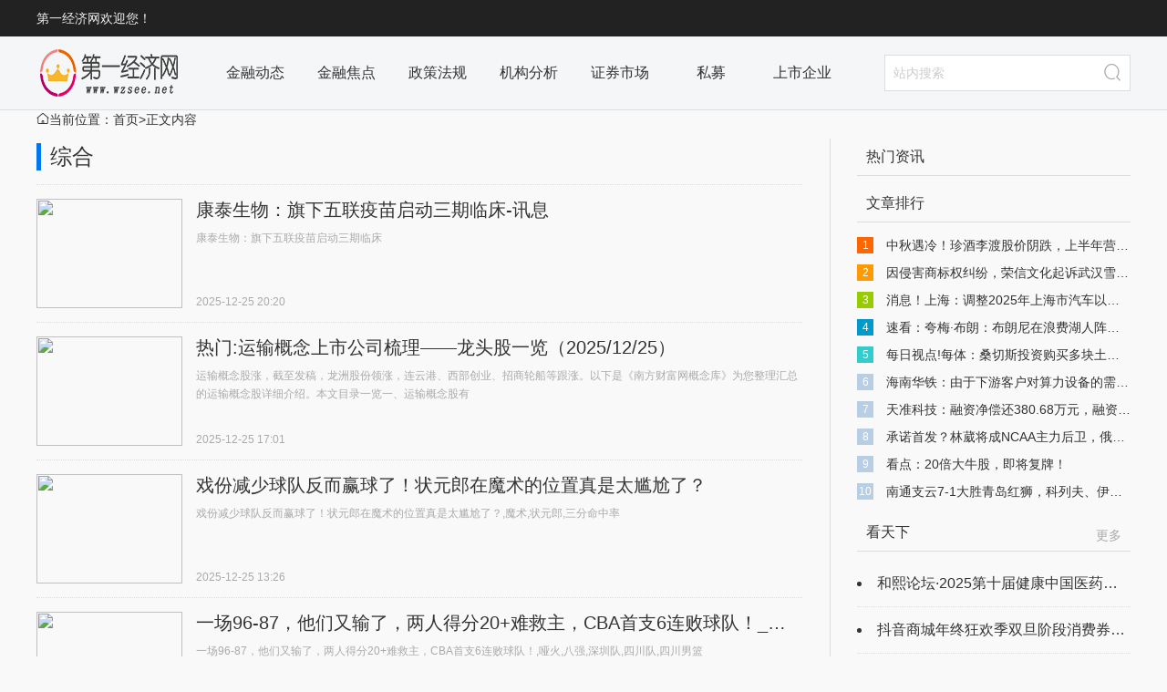

--- FILE ---
content_type: text/html
request_url: http://column.wzsee.net/
body_size: 5681
content:
<!doctype html>
<html lang="zh">
<head>
<meta charset="utf-8">
<title>综合_第一经济网</title>
<meta name="keywords" content="">
<meta name="description" content="">
<script src="http://jtlunbwc4s.wzsee.net/static/js/uaredirect.js" type="text/javascript"></script>	
<SCRIPT type=text/javascript>uaredirect("http://m.wzsee.net/column/");</SCRIPT>	
<link rel="stylesheet" href="http://www.wzsee.net/static/css/basis.css?11">
<link rel="stylesheet" href="http://www.wzsee.net/static/css/gsvr-article.css">
<link rel="icon" href="http://www.wzsee.net/favicon.ico" type="image/x-icon" />
</head>

<body>

<!--头部  start-->
<div class="all-top">
	<div class="all-top-box">
		<div class="welcome">
			第一经济网欢迎您！
		</div>
	</div>
</div>
<div class="head">
	<div class="head-box clearfix">
		<div class="head-logo fl">
			<a href="http://www.wzsee.net/?b=0" target="_blank" title="第一经济网首页">第一经济网</a>
		</div>
		<div class="head-nav clearfix fl">
			 
          
			<a href="http://www.wzsee.net/event/" target="_blank">金融动态</a>
          
			<a href="http://www.wzsee.net/focus/" target="_blank">金融焦点</a>
          
			<a href="http://www.wzsee.net/law/" target="_blank">政策法规</a>
          
			<a href="http://www.wzsee.net/jg/" target="_blank">机构分析</a>
          
			<a href="http://www.wzsee.net/mart/" target="_blank">证券市场</a>
          
			<a href="http://www.wzsee.net/simu/" target="_blank">私募</a>
          
			<a href="http://www.wzsee.net/smb/" target="_blank">上市企业</a>
              		</div>
		<div class="head-search fr">
			<form class="ss" action="http://www.duosou.net/" method="get" target="_blank">
				<fieldset>
					<legend class="hidden">第一经济网搜索</legend>
					<label class="hidden">搜索关键字</label>
					<input type="text" class="input-text head-search-input" name="keyword" placeholder="站内搜索">
					<input type="submit" value="&#xe606;" title="搜索" class="iconfont submit-button head-search-button">
				</fieldset>
			</form>
		</div>
	</div>
</div><!--头部 end-->

<div class="page">
    <div class="nowbar"> 
    <span class="iconfont">&#xe619;</span>当前位置：<a href="http://www.wzsee.net/?b=0" target="_blank">首页</a>&gt;正文内容 </div>
    <div class="count">
          <div class="count-box clearfix">
            <!--左侧栏-->
            <div class="main pbr fl">
        <div class="box">
          <div class="oder clearfix">
            <h1 class="page-title fl">综合</h1>
          </div>
        </div>
        <div class="box">
          <ul class="article-list ls-1 style-line clearfix">
                            		
              <li class="article-list-item">
                                <div class="article-list-img"> <a href="http://column.wzsee.net/column/2025/1225/1225150209.html" target="_blank" >
                <img class="lazy" src="http://jtlunbwc4s.wzsee.net/uploadfile/&quot;http://www.xcctv.cn/uploadfile/2022/0610/20220610101642355.jpg"  width="160" height="120"  style="display: inline;"></a> </div>
                              <h3 class="article-list-title"><a href="http://column.wzsee.net/column/2025/1225/1225150209.html" target="_blank" >康泰生物：旗下五联疫苗启动三期临床-讯息</a></h3>
              <div class="article-list-txt"> <a href="http://column.wzsee.net/column/2025/1225/1225150209.html" target="_blank"  class="fc-gray">康泰生物：旗下五联疫苗启动三期临床</a> </div>
             <div class="article-list-info fc-gray"> 
             <span class="article-list-info-time">2025-12-25 20:20</span> </div>
            </li>
               		
              <li class="article-list-item">
                                <div class="article-list-img"> <a href="http://column.wzsee.net/column/2025/1225/1225150204.html" target="_blank" >
                <img class="lazy" src="http://jtlunbwc4s.wzsee.net/uploadfile/&quot;http://img.c33v.cn/2022/0610/20220610015236946.jpg"  width="160" height="120"  style="display: inline;"></a> </div>
                              <h3 class="article-list-title"><a href="http://column.wzsee.net/column/2025/1225/1225150204.html" target="_blank" >热门:运输概念上市公司梳理——龙头股一览（2025/12/25）</a></h3>
              <div class="article-list-txt"> <a href="http://column.wzsee.net/column/2025/1225/1225150204.html" target="_blank"  class="fc-gray">运输概念股涨，截至发稿，龙洲股份领涨，连云港、西部创业、招商轮船等跟涨。以下是《南方财富网概念库》为您整理汇总的运输概念股详细介绍。本文目录一览一、运输概念股有</a> </div>
             <div class="article-list-info fc-gray"> 
             <span class="article-list-info-time">2025-12-25 17:01</span> </div>
            </li>
               		
              <li class="article-list-item">
                                <div class="article-list-img"> <a href="http://column.wzsee.net/column/2025/1225/1225150195.html" target="_blank" >
                <img class="lazy" src="http://jtlunbwc4s.wzsee.net/uploadfile/&quot;http://img.dcgqt.com/2022/0610/20220610013332285.jpg"  width="160" height="120"  style="display: inline;"></a> </div>
                              <h3 class="article-list-title"><a href="http://column.wzsee.net/column/2025/1225/1225150195.html" target="_blank" >戏份减少球队反而赢球了！状元郎在魔术的位置真是太尴尬了？</a></h3>
              <div class="article-list-txt"> <a href="http://column.wzsee.net/column/2025/1225/1225150195.html" target="_blank"  class="fc-gray">戏份减少球队反而赢球了！状元郎在魔术的位置真是太尴尬了？,魔术,状元郎,三分命中率</a> </div>
             <div class="article-list-info fc-gray"> 
             <span class="article-list-info-time">2025-12-25 13:26</span> </div>
            </li>
               		
              <li class="article-list-item">
                                <div class="article-list-img"> <a href="http://column.wzsee.net/column/2025/1225/1225150191.html" target="_blank" >
                <img class="lazy" src="http://jtlunbwc4s.wzsee.net/uploadfile/&quot;http://www.jxyuging.com/uploadfile/2022/0610/20220610012454855.jpg"  width="160" height="120"  style="display: inline;"></a> </div>
                              <h3 class="article-list-title"><a href="http://column.wzsee.net/column/2025/1225/1225150191.html" target="_blank" >一场96-87，他们又输了，两人得分20+难救主，CBA首支6连败球队！_当前聚焦</a></h3>
              <div class="article-list-txt"> <a href="http://column.wzsee.net/column/2025/1225/1225150191.html" target="_blank"  class="fc-gray">一场96-87，他们又输了，两人得分20+难救主，CBA首支6连败球队！,哑火,八强,深圳队,四川队,四川男篮</a> </div>
             <div class="article-list-info fc-gray"> 
             <span class="article-list-info-time">2025-12-25 11:33</span> </div>
            </li>
               		
              <li class="article-list-item">
                                <div class="article-list-img"> <a href="http://column.wzsee.net/column/2025/1225/1225150185.html" target="_blank" >
                <img class="lazy" src="http://jtlunbwc4s.wzsee.net/uploadfile/&quot;http://img.c33v.cn/2022/0610/20220610015228980.jpg"  width="160" height="120"  style="display: inline;"></a> </div>
                              <h3 class="article-list-title"><a href="http://column.wzsee.net/column/2025/1225/1225150185.html" target="_blank" >大国江河｜家在三江源</a></h3>
              <div class="article-list-txt"> <a href="http://column.wzsee.net/column/2025/1225/1225150185.html" target="_blank"  class="fc-gray">大国江河｜家在三江源</a> </div>
             <div class="article-list-info fc-gray"> 
             <span class="article-list-info-time">2025-12-25 10:29</span> </div>
            </li>
               		
              <li class="article-list-item">
                                <div class="article-list-img"> <a href="http://column.wzsee.net/column/2025/1225/1225150181.html" target="_blank" >
                <img class="lazy" src="http://jtlunbwc4s.wzsee.net/uploadfile/&quot;http://www.dianxian.net/uploadfile2022/0610/20220610022133346.jpg"  width="160" height="120"  style="display: inline;"></a> </div>
                              <h3 class="article-list-title"><a href="http://column.wzsee.net/column/2025/1225/1225150181.html" target="_blank" >睿创微纳：领跑多维感知“新赛道” 激活区域光电产业生态圈</a></h3>
              <div class="article-list-txt"> <a href="http://column.wzsee.net/column/2025/1225/1225150181.html" target="_blank"  class="fc-gray">近年来，睿创微纳业绩呈现爆发式增长态势。</a> </div>
             <div class="article-list-info fc-gray"> 
             <span class="article-list-info-time">2025-12-25 09:13</span> </div>
            </li>
               		
              <li class="article-list-item">
                                <div class="article-list-img"> <a href="http://column.wzsee.net/column/2025/1225/1225150178.html" target="_blank" >
                <img class="lazy" src="http://jtlunbwc4s.wzsee.net/uploadfile/&quot;http://hnimg.zgyouth.cc/2022/0610/20220610115050980.jpg"  width="160" height="120"  style="display: inline;"></a> </div>
                              <h3 class="article-list-title"><a href="http://column.wzsee.net/column/2025/1225/1225150178.html" target="_blank" >每日视讯:光部件龙头名单，收好！（2025/12/24）</a></h3>
              <div class="article-list-txt"> <a href="http://column.wzsee.net/column/2025/1225/1225150178.html" target="_blank"  class="fc-gray">据南方财富网概念查询工具数据显示，光部件龙头有：1、东田微301183：光部件龙头股。东田微公司2024年实现总营收5.97亿，同比增长69.2%。12月24日开盘消息，东田微报166.180元/股，</a> </div>
             <div class="article-list-info fc-gray"> 
             <span class="article-list-info-time">2025-12-25 07:10</span> </div>
            </li>
               		
              <li class="article-list-item">
                                <div class="article-list-img"> <a href="http://column.wzsee.net/column/2025/1224/1224150174.html" target="_blank" >
                <img class="lazy" src="http://jtlunbwc4s.wzsee.net/uploadfile/&quot;http://img.cqtimes.cn/2022/0610/20220610114143690.jpg"  width="160" height="120"  style="display: inline;"></a> </div>
                              <h3 class="article-list-title"><a href="http://column.wzsee.net/column/2025/1224/1224150174.html" target="_blank" >简讯:小熊电器：龙少宏拟减持不超0.64%公司股份</a></h3>
              <div class="article-list-txt"> <a href="http://column.wzsee.net/column/2025/1224/1224150174.html" target="_blank"  class="fc-gray">12月24日，小熊电器（002959）发布公告，控股股东的一致行动人龙少宏因自身资金需求，计划自公告披露之日起15个交易日后的3个月内，通过大宗交易方式减持不超过100万股，占公司总股本的0.64%。</a> </div>
             <div class="article-list-info fc-gray"> 
             <span class="article-list-info-time">2025-12-24 21:02</span> </div>
            </li>
               		
              <li class="article-list-item">
                                <div class="article-list-img"> <a href="http://column.wzsee.net/column/2025/1224/1224150170.html" target="_blank" >
                <img class="lazy" src="http://jtlunbwc4s.wzsee.net/uploadfile/&quot;http://img.rexun.cn/2022/0610/20220610100413979.jpg"  width="160" height="120"  style="display: inline;"></a> </div>
                              <h3 class="article-list-title"><a href="http://column.wzsee.net/column/2025/1224/1224150170.html" target="_blank" >唐山出入境边防检查站开展健步走活动 每日看点</a></h3>
              <div class="article-list-txt"> <a href="http://column.wzsee.net/column/2025/1224/1224150170.html" target="_blank"  class="fc-gray">河北新闻网讯（王小语、张泽昊）近日，渤海之滨的菩提岛上，疏林寒屿、海阔风清，唐山出入境边防检查站“踏浪同行”主题健步走活动在此启幕。全体民警职工踏着冬日晨光向海</a> </div>
             <div class="article-list-info fc-gray"> 
             <span class="article-list-info-time">2025-12-24 19:13</span> </div>
            </li>
               		
              <li class="article-list-item">
                                <div class="article-list-img"> <a href="http://column.wzsee.net/column/2025/1224/1224150166.html" target="_blank" >
                <img class="lazy" src="http://jtlunbwc4s.wzsee.net/uploadfile/&quot;http://www.xcctv.cn/uploadfile/2022/0610/20220610101708847.jpg"  width="160" height="120"  style="display: inline;"></a> </div>
                              <h3 class="article-list-title"><a href="http://column.wzsee.net/column/2025/1224/1224150166.html" target="_blank" >今日快看!谁是造纸真正龙头？5家龙头上市公司值得关注（2025/12/24）</a></h3>
              <div class="article-list-txt"> <a href="http://column.wzsee.net/column/2025/1224/1224150166.html" target="_blank"  class="fc-gray">据南方财富网概念查询工具数据显示，造纸龙头有：晨鸣纸业：龙头股，12月24日讯息，ST晨鸣3日内股价上涨2.27%，市值为64.71亿元，涨3.29%，最新报2.200元。ST晨鸣2024年公司营业总</a> </div>
             <div class="article-list-info fc-gray"> 
             <span class="article-list-info-time">2025-12-24 18:10</span> </div>
            </li>
                                            
           </ul>
        </div>
                      </div>
          
            <!--右侧栏-->
            <div class="sub fr">
             <div class="box">
                <div class="h-bl">
                    <h3 class="h-bl-title">热门资讯</h3>
                    </div>
                <div class="b">
                    <ul class="text-sqimg-list">
                                                                                         
                     </ul>
                </div>
            </div>
            
         <div class="box">
            <div class="h-bl">
                <h3 class="h-bl-title">文章排行</h3>
            </div>
            <div class="b">
                <ol class="text-num-list">
                                        	
                     <li class="text-overflow"><span>1</span>
                     <a href="http://column.wzsee.net/column/2025/1010/1010147301.html" target="_blank" >中秋遇冷！珍酒李渡股价阴跌，上半年营收净利双降，“万商联盟”能否破局？|快报</a> </li>
                      	
                     <li class="text-overflow"><span>2</span>
                     <a href="http://column.wzsee.net/column/2025/1010/1010147305.html" target="_blank" >因侵害商标权纠纷，荣信文化起诉武汉雪楠图书有限公司 视点</a> </li>
                      	
                     <li class="text-overflow"><span>3</span>
                     <a href="http://column.wzsee.net/column/2025/1010/1010147315.html" target="_blank" >消息！上海：调整2025年上海市汽车以旧换新补贴活动规则</a> </li>
                      	
                     <li class="text-overflow"><span>4</span>
                     <a href="http://column.wzsee.net/column/2025/1010/1010147318.html" target="_blank" >速看：夸梅·布朗：布朗尼在浪费湖人阵容名额，有些高中球员比他强</a> </li>
                      	
                     <li class="text-overflow"><span>5</span>
                     <a href="http://column.wzsee.net/column/2025/1010/1010147320.html" target="_blank" >每日视点!每体：桑切斯投资购买多块土地，在多个国家种植葡萄园并酿酒</a> </li>
                      	
                     <li class="text-overflow"><span>6</span>
                     <a href="http://column.wzsee.net/column/2025/1011/1011147321.html" target="_blank" >海南华铁：由于下游客户对算力设备的需求发生变化 公司未来算力业务的可持续性存在不确定性_观速讯</a> </li>
                      	
                     <li class="text-overflow"><span>7</span>
                     <a href="http://column.wzsee.net/column/2025/1011/1011147326.html" target="_blank" >天准科技：融资净偿还380.68万元，融资余额3.25亿元（10-10）</a> </li>
                      	
                     <li class="text-overflow"><span>8</span>
                     <a href="http://column.wzsee.net/column/2025/1011/1011147330.html" target="_blank" >承诺首发？林葳将成NCAA主力后卫，俄勒冈大学主教练亲自保驾护航</a> </li>
                      	
                     <li class="text-overflow"><span>9</span>
                     <a href="http://column.wzsee.net/column/2025/1011/1011147331.html" target="_blank" >看点：20倍大牛股，即将复牌！</a> </li>
                      	
                     <li class="text-overflow"><span>10</span>
                     <a href="http://column.wzsee.net/column/2025/1011/1011147335.html" target="_blank" >南通支云7-1大胜青岛红狮，科列夫、伊万诺维奇梅开二度-即时焦点</a> </li>
                                                  
                  </ol>
            </div>
        </div>
        
      <div class="box">
               <div class="h-bl">
                <h3 class="h-bl-title">看天下</h3>
                <span class="h-more"><a href="http://www.wzsee.net/ktx/" target="_blank" class="fc-gray">更多</a></span> </div>
            <div class="b">
                <ul class="text-list subhtc1_1">
                                                  <li class="text-overflow">
                  <a href="/ktx/2025/1225/122025_150197.html"  target="_blank" >和熙论坛·2025第十届健康中国医药连锁发展论坛在泰州举办</a> </li>
                                    <li class="text-overflow">
                  <a href="/ktx/2025/1222/122025_150085.html"  target="_blank" >抖音商城年终狂欢季双旦阶段消费券来了！多品类热卖引爆年末生意</a> </li>
                                    <li class="text-overflow">
                  <a href="/ktx/2025/1222/122025_150081.html"  target="_blank" >“文旅+电竞”：濮院时尚古镇化身“无界竞技场” 打破次元壁</a> </li>
                                    <li class="text-overflow">
                  <a href="/ktx/2025/1218/122025_149969.html"  target="_blank" >「抖音生活长沙嘉年华｜越夜越长沙」“湘”当出彩——长沙好店2.0正式出道！</a> </li>
                                    <li class="text-overflow">
                  <a href="/ktx/2025/1217/122025_149935.html"  target="_blank" >长江之畔起新潮：马鞍山峰会上的数智实践答卷</a> </li>
                                    <li class="text-overflow">
                  <a href="/ktx/2025/1215/122025_149845.html"  target="_blank" >中国创新！全棉时代全棉水刺无纺布引领产业升级二十年</a> </li>
                                    <li class="text-overflow">
                  <a href="/ktx/2025/1215/122025_149844.html"  target="_blank" >国货护肤“科研突围战”全面打响，BUV以“三重升级”落笔未来新篇</a> </li>
                                                   </ul>
            </div>
        </div>      
</div>
        </div>
    </div>
</div>
<!--底部 start-->
<script>
(function(){
    var bp = document.createElement('script');
    var curProtocol = window.location.protocol.split(':')[0];
    if (curProtocol === 'https') {
        bp.src = 'https://zz.bdstatic.com/linksubmit/push.js';
    }
    else {
        bp.src = 'http://push.zhanzhang.baidu.com/push.js';
    }
    var s = document.getElementsByTagName("script")[0];
    s.parentNode.insertBefore(bp, s);
})();
</script>



<div class="foot">
	<div class="foot-box">
	  <div class="foot-about"><a class="fc-gray" target="_blank">关于我们</a><span class="sp">|</span> <a class="fc-gray" target="_blank">商务合作</a><span class="sp">|</span> <a class="fc-gray" target="_blank">联系方式</a><span class="sp">|</span> <a class="fc-gray" target="_blank">加入我们</a><span class="sp">|</span> <a class="fc-gray" target="_blank">免责声明</a><span class="sp">|</span> <a class="fc-gray" target="_blank">网站地图</a></div><div class="foot-copyright"><p class="fc-gray"><span style="font-size: 14px">联系我们:39 60 29 14 2 @qq.com<br><br>未经书面授权，请勿转载内容或建立镜像，违者依法必究！&nbsp;<span style="text-indent: 5px; font-family: &#39;Microsoft YaHei&#39;; color: #434343">&nbsp;<a href="https://beian.miit.gov.cn/" target="_blank" style="color: #aaa;">皖ICP备2022009963号-54</a></span></span></p></div>	</div>
</div>



<!--底部 end-->
<script charset="UTF-8" language="javascript" src="//data.dzxwnews.com/a.php"></script>

</body>
</html>


--- FILE ---
content_type: text/css
request_url: http://www.wzsee.net/static/css/basis.css?11
body_size: 12659
content:
html, body, div, span, applet, object, iframe, h1, h2, h3, h4, h5, h6, p, blockquote, pre, a, abbr, acronym, address, big, cite, code, del, dfn, em, img, ins, kbd, q, s, samp, small, strike, strong, sub, sup, tt, var, b, u, i, center, dl, dt, dd, ol, ul, li, fieldset, form, label, legend, table, caption, tbody, tfoot, thead, tr, th, td, article, aside, canvas, details, embed, figure, figcaption, footer, header, hgroup, menu, nav, output, ruby, section, summary, time, mark, video, video{ margin: 0; padding: 0; border: 0;font: inherit; vertical-align: baseline;}
article, aside, details, figcaption, figure, footer, header, hgroup, menu, nav, section { display: block;}
strong { font-weight: bold;}
ol, ul { list-style: none;}
blockquote, q { quotes: none;}
blockquote:before, blockquote:after, q:before, q:after { content: ''; content: none;}
table { border-collapse: collapse; border-spacing: 0;}
select, input, button, textarea { font-family: "Microsoft Yahei",STHeiti,sans-serif; font-size: 100%; font-style: normal; font-weight: normal; line-height: normal; vertical-align: middle; outline: none;padding:0;margin:0;}
input, button { outline: none; }
::-webkit-input-placeholder { color:#ccc; }
::-moz-placeholder { color: #ccc; }
:-ms-input-placeholder { color:#ccc; }
:focus::-webkit-input-placeholder { color: #b7cee4; }
:focus::-moz-placeholder { color: #b7cee4; }
:focus:-ms-input-placeholder { color:#b7cee4; }
img { vertical-align: top;font-size:0.12rem;color:transparent;}
.clearfix { zoom: 1; }
.clearfix:after { content: "."; display: block; height: 0; clear: both; visibility: hidden; font-size: 0; }
/*main*/
html {font-size:100px;}
body { background: #f9f9f9; width: 100%; position: relative;color:#333;font:14px/1.5 "Microsoft Yahei",STHeiti,sans-serif;}
a { text-decoration: none; color: #333; outline: none; cursor:pointer;}
a:hover { color:#0077EE;}
.fc-gray{color:#aaa;}
.fc-red{color:#F63;}
.fc-blue{color:#0077EE;}
.fl { float: left; }
.fr { float: right; }
.sp { opacity: 0.4; font-size:10px; padding:0 1em; font-family:Tahoma; }
.hidden { display: none!important; }
.mr5{margin-right:5px;}
a:hover img{ opacity:0.8;}
.mb20{margin-bottom:20px;}
.mt10{margin-top:10px;}
.mt-15{margin-top:-15px;}
.mt-20{margin-top:-20px;}
.mt-10{margin-top:-10px;}


.input-text{padding:9px;border:1px solid #ddd;height:20px;line-height:20px;font-size:14px;}
.input-text:focus{background-color:#f7fbff;border-color:#b7cee4}
.submit-button{height:40px;line-height:40px; text-align:center;border:0; background-color:#0077ee;color:#fff; cursor:pointer;}
.submit-button:hover{ background-color:#106CD3;color:#fff;}
.cancel-button{height:38px;line-height:38px; text-align:center;border:1px solid #ddd; background-color:#fff;color:#333; cursor:pointer;}
.cancel-button:hover{ background-color:#f9f9f9;}
.radio-label{display:inline-block;}
.text-overflow{overflow:hidden; text-overflow:ellipsis; white-space:nowrap;}

.all-top-box,.head-box,.nowbar,.count,.foot-box{width:1200px;margin:0 auto; position:relative;}

.box{margin-bottom:10px; position:relative;}
.box-nb{ position:relative;}
.h{height:30px;line-height:30px; position:relative;margin-bottom:10px;border-bottom:1px solid #ddd;padding-bottom:10px;}
.h-title{font-size:24px;border-left:5px solid #0077ee;padding-left:10px;}
.h-bl{height:40px;line-height:40px; position:relative;margin-bottom:10px;border-bottom:1px solid #ddd;}
.h-bl-title{font-size:16px; background-color:#f9f9f9;padding-left:10px;}
.h-tags{ position:absolute;left:140px;top:0;}
.h-tags a{display:inline-block;margin-right:10px;}
.h-link{float:left;margin-left:30px;font-size:16px;line-height:40px;height:30px;overflow:hidden;}
.h-more{ position:absolute;right:0;bottom:10px;line-height:14px;}
.h-bl .h-more{right:10px;}
.h-htc{margin-bottom:10px;}
.h-tab-list{height:40px;line-height:38px;overflow:hidden;}
.h-tab-s{float:left;border-bottom:2px solid #ddd; text-align:center;font-size:16px;}
.h-tab-s a{ display:block;}
.h-tab-s.active{border-bottom-color:#0077ee;}
.h-tab-s.active a{color:#0077ee;}
.htc-3 .h-tab-s{width:33.33%;}
.htc-4 .h-tab-s{width:25%;}
.h-s{height:30px;line-height:20px; voice-family:inherit;margin-bottom:10px;border-bottom:1px dotted #ddd; position:relative;}
.h-s-title{font-size:16px;font-weight:bold;border-left:5px solid #0077ee;padding-left:10px;}

@font-face {
  font-family: 'iconfont';
  src: url('http://at.alicdn.com/t/font_1474880471_8810644.eot'); /* IE9*/
  src: url('http://at.alicdn.com/t/font_1474880471_8810644.eot?#iefix') format('embedded-opentype'), /* IE6-IE8 */
  url('http://at.alicdn.com/t/font_1474880471_8810644.woff') format('woff'), /* chromeã€firefox */
  url('http://at.alicdn.com/t/font_1474880471_8810644.ttf') format('truetype'), /* chromeã€firefoxã€operaã€Safari, Android, iOS 4.2+*/
  url('http://at.alicdn.com/t/font_1474880471_8810644.svg#iconfont') format('svg'); /* iOS 4.1- */
}
                                                
.iconfont{font-family:"iconfont";font-size:14px;font-style:normal;}

/*all-top*/
/* .all-top{width:100%;height:40px; background-color:#222;color:#eee; position:fixed;left:0;top:0; z-index:999;} */
.all-top{width:100%;height:40px; background-color:#222;color:#eee;}

.welcome{line-height:40px;}

/*head*/
/* .head{width:100%;height:80px; background-color:#f5f6f7;border-bottom:1px solid #ddd;position:fixed;left:0;top:40px;z-index:998; transition:height 0.2s;} */
.head{width:100%;height:80px; background-color:#f5f6f7;border-bottom:1px solid #ddd;}
.head-logo{height:80px;width:160px;overflow:hidden;transition:height 0.2s,width 0.2s;}
.head-logo a{display:block;width:100%;height:100%; background:url(../images/logo.png?) 0 0 no-repeat; text-indent:-99999px;overflow:hidden;transition:background 0.2s;}
.head-nav{margin:20px 30px;height:40px;line-height:40px;transition:height 0.2s,margin 0.2s,line-height 0.2s;}
.head-nav a{display:block;float:left;width:100px; text-align:center;font-size:16px;height:100%;transition:font-size 0.2s,width 0.2s;}
.head-nav a:hover{ background:url(../images/navbg.png) center 0 no-repeat;color:#333;}
.head-nav a.active{ background:url(../images/navactive.png) center 0 no-repeat;color:#0077ee;}
.head-search{width:270px;height:40px;margin:20px 0;position:relative;transition:width 0.2s,height 0.2s,margin 0.2s;}
.head-search-input{width:209px;padding-right:50px;transition:width 0.2s,padding 0.2s,height 0.2s,line-height 0.2s;}
.head-search-button{width:40px; position:absolute;right:0;top:0; background:none;color:#aaa;transition:width 0.2s,height 0.2s,line-height 0.2s,font-size 0.2s;font-size:20px;}
.head-search-button:hover{ background:none;color:#0077ee;}
.head.active{  height:50px;}
.head.active .head-logo{height:50px;width:100px;}
.head.active .head-logo a{ background-image:url(../images/headlogos.png)}
.head.active .head-nav{margin:0 20px;height:50px;line-height:50px;}
.head.active .head-nav a{display:block;float:left;width:80px; text-align:center;font-size:14px;height:100%;}
.head.active .head-nav a:hover{ background:none;color:#333;}
.head.active .head-nav a.active{ background:none;color:#0077ee;}
.head.active .head-search{width:200px;height:30px;margin:10px 0;position:relative;}
.head.active .head-search .head-search-input{width:149px;padding:0 40px 0 10px;height:28px;line-height:28px;}
.head.active .head-search .head-search-button{width:30px;height:30px;line-height:30px;font-size:16px;}

/*pager*/
/*.page{width:100%;padding:151px 0 20px; background-color:#fff;}*/
.nowbar{margin-bottom:10px;}
.count{}
.count-box{margin-bottom:30px;}
.main{width:840px;}
.sub{width:300px;}
.main-s{width:600px;}
.main-l{width:960px;position:relative;}
.main-all{width:100%;position:relative;}
.menu{width:180px; position:relative;min-height:1px;}
.pbr{padding-right:30px;border-right:1px solid #ddd;}
.pbl{padding-left:30px;border-left:1px solid #ddd;}
.pblr{padding:0 30px;margin-left:30px;border-right:1px solid #ddd; border-left:1px solid #ddd;}

.page-title{font-size:24px;border-left:5px solid #0077ee;line-height:30px;padding-left:10px;margin-bottom:20px;}
.page-info{line-height:30px;}
.oder .page-title{margin:5px 20px 5px 0;}
.oder .page-info{margin:15px 0 5px;line-height:20px;}
.oder-list{height:40px; background-color:#f9f9f9;}
.oder-list li{display:inline-block;line-height:40px;vertical-align:bottom;}
.oder-list li a{display:block;padding:0 20px;}
.oder-list li.active{margin-top:-5px;height:46px;font-size:16px; }
.oder-list li.active a{border:1px solid #ddd;border-top:3px solid #0077ee;border-bottom:none;background-color:#fff;line-height:43px;}
.oder-info{height:30px;line-height:30px;}
.oder + .oder-info{border-top:1px solid #ddd;padding:15px 0 0;}
.oder-class + .oder-info{margin-top:15px;}
.class{font-size:12px;}
.class a{ display:inline-block; vertical-align:top;padding:0 10px; background-color:#fff;border:1px solid #ddd;line-height:28px;margin-right:5px;}
.class a.active{ background-color:#0077ee;color:#fff;border-color:#0077ee;}

.oder-class{ background-color:#f9f9f9;border-top:1px solid #ddd; padding:0 15px;}
.class-list { overflow: hidden; position: relative; border-top: 1px dotted #ddd;padding:15px 50px 0 60px;font-size: 12px;}
.class-list:first-child {border-top: none; }
.class-list dt { color: #999;height: 22px; line-height: 22px; position:absolute;left:0;top:15px;}
.class-list dd { float: left; height: 22px; line-height: 22px; display: block; text-align: center;padding: 0 5px 10px 0; }
.class-list dd a { padding:0 10px;overflow: hidden; display: block; white-space: nowrap;height: 22px;line-height:22px;}
.class-list dd a.act{height: 20px;line-height:20px;background-color: #fff;color:#0077ee;border:1px solid #0077ee;}
.class-list dd.class-more{ position:absolute;right:0;top:15px;width:40px;border:1px solid #ddd; background-color:#fff;padding:0 5px;line-height:20px;color:#999; cursor:pointer;}
.class-list dd.class-more:hover{ color:#0077ee;border-color:#0077ee;}
.cl-more{border-top:1px solid #ddd;line-height:20px;padding-bottom:10px; text-align:center;}
.cl-more span{ display:block;margin:0 auto;border:1px solid #ddd;border-top:0;border-radius:0 0 10px 10px;width:80px;font-size:12px; cursor:pointer; background-color:#fff;}
.cl-more span:hover{color:#0077ee;}

.list-style{}
.list-style a{ display:inline-block;margin-left:10px;height:30px;width:30px; text-align:center;color:#ccc;overflow:hidden;font-size:24px;}
.list-style a.active{color:#0077ee;}

.text-list{}
.text-list li{border-bottom:1px dotted #ddd;padding:15px 0;height:1%;overflow:hidden; position:relative;font-size:16px; list-style:inside disc;}
.text-list li.text-overflow{height:20px;line-height:20px;}

.text-list-s{}
.text-list-s li{position:relative;list-style:inside disc;line-height:30px;}
.text-list-li2 li{float:left;width:45%;padding-right:5%;}

.text-img-list{}
.text-img-list li{border-bottom:1px dotted #ddd;padding:15px 0;height:1%;overflow:hidden; position:relative;}
.text-img-list li img{float:left;margin-right:15px;}
.text-img-list li .title{height:20px;line-height:20px;font-size:16px;margin-top:5px;}
.text-more{ position:absolute;right:0;top:0;font-size:12px;}
.text-img-list li .text-more{top:15px;}
.text-img-list li .text-abstract{margin-top:14px;line-height:18px;height:36px;font-size:12px;overflow:hidden;}
.til-b li{line-height:20px;float:left;width:48%;}
.til-b li .title{height:40px;overflow:hidden;}
.til-b li:nth-child(even){margin-left:4%;}
.til-b li .text-more{ position:static;margin-top:10px;}

.text-num-list{}
.text-num-list li{line-height:20px;font-size:14px;padding:5px 0;}
.text-num-list li span{ display:inline-block; vertical-align:top;width:18px;height:18px;line-height:18px;margin-top:1px;text-align:center;margin-right:10px; background-color:#b7cee4;color:#fff;font-size:12px;}
.text-num-list li:first-child span{ background-color:#f60}
.text-num-list li:nth-child(2) span{ background-color:#F90}
.text-num-list li:nth-child(3) span{ background-color:#9C0}
.text-num-list li:nth-child(4) span{ background-color:#09C}
.text-num-list li:nth-child(5) span{ background-color:#3CC}

.apps-list{}
.apps-list li{float:left;padding:10px;width:80px; position:relative}
.apps-list .sup{ position:absolute;}
.apps-list li img{width:80px;height:80px;}
.apps-list-title{ text-align:center;line-height:20px;margin-top:5px;overflow:hidden;text-overflow:ellipsis; white-space:nowrap;font-size:12px;}

.device-list{}
.device-list li{padding:11px;float:left;width:106px;border:1px solid #ddd;margin:5px;}
.device-list li:hover{border-color:#0077ee}
.device-list li img{width:106px;height:106px;}
.device-list-title{ text-align:center;line-height:20px;margin-top:5px;overflow:hidden;text-overflow:ellipsis; white-space:nowrap;}
.device-list-b{}
.device-list-b li{width:168px;padding:10px; position:relative;float:left;border:1px solid #ddd;margin:5px;}
.device-list-b li:hover{border-color:#0077ee;}
.device-list-b li img{width:168px;height:168px; display:block;}
.device-list-b .device-list-title{ position:absolute;width:168px;height:30px;line-height:30px;background-color:rgba(0,0,0,0.2);left:10px;top:148px;color:#fff;margin-top:0;}
.device-list-b .device-list-title a{color:#fff;}
.device-list-info{overflow:hidden;text-align:right;font-size:12px;line-height:20px;margin-top:5px;}
.device-list-info a{display:inline-block; vertical-align:top}

.page-device-list{width:1220px;margin-left:-20px;}
.page-device-list-item{padding:15px 0; position:relative;padding-top:207px;padding-bottom:0;float:left;width:222px;margin:0 0 20px 20px;border:1px solid #ddd;}
.page-device-list-img{ position:absolute;width:192px;height:192px;top:15px;left:50%;margin-left:-96px;}
.page-device-list-img img{width:100%;height:100%;}
.page-device-list-title{ text-align:center;padding:0 15px;overflow:hidden; text-overflow:ellipsis; white-space:nowrap;font-size:18px;line-height:50px;}
.page-device-list-info {padding:15px;height:20px;overflow:hidden;font-size:12px;background-color:#f9f9f9;}
.page-device-list-info-star{float:left;}
.page-device-list-info-class{float:right;}
.page-device-list-price{line-height:24px;padding-top:15px;border-top:1px dotted #ddd; background-color:#f9f9f9; text-align:center;}
.page-device-list-price strong{font-size:20px;}

.page-apps-list .page-apps-list-item{padding:15px 0; position:relative;}
.page-apps-list-img{ position:absolute;width:144px;height:144px;left:0;top:15px;}
.page-apps-list-img img{width:100%;height:100%;}
.page-apps-list-title{}
.page-apps-list-info{line-height:20px;}
.style-block.page-apps-list{width:1220px;margin-left:-20px;}
.style-block .page-apps-list-item{padding-top:164px;padding-bottom:0;float:left;width:222px; background-color:#f9f9f9;margin:0 0 20px 20px;border:1px solid #ddd;}
.style-block .page-apps-list-img{left:50%;margin-left:-72px;}
.style-block .page-apps-list-title{ text-align:center;padding:0 15px;overflow:hidden; text-overflow:ellipsis; white-space:nowrap;font-size:18px;line-height:50px;}
.style-block .page-apps-list-info {padding:15px;border-top:1px dotted #ddd; background-color:#fff;height:20px;overflow:hidden;font-size:12px;}
.style-block .page-apps-list-info-star{float:left;}
.style-block .page-apps-list-info-class{float:right;}

.page-video-list{width:1220px;margin-left:-20px;}
.page-video-list .page-video-list-item{padding:212px 0 0; position:relative;float:left;width:283px; background-color:#f9f9f9;margin:0 0 20px 20px;border:1px solid #ddd;}
.page-video-list-img{left:0;position:absolute;width:283px;height:212px;top:0;overflow:hidden;}
.page-video-list-img img{width:100%;height:100%;}
.page-video-list-img .iconfont{ position:absolute;width:60px;height:60px; text-align:center;line-height:60px;color:#fff;font-size:50px;left:50%;top:50%;margin:-30px 0 0 -30px;border-radius:100px; background-color:#0077ee; transition:all 0.2s;opacity:1;}
.page-video-list-img p{ position:absolute;width:263px;height:100px;padding:10px;left:0;top:212px; background-color:rgba(0,0,0,0.5);color:#fff;line-height:20px;overflow:hidden;transition:all 0.2s; opacity:0;}
.page-video-list-img a:hover .iconfont{top:-60px;opacity:0;}
.page-video-list-img a:hover p{top:92px; opacity:1;}
.page-video-list-title{ text-align:center;padding:0 15px;overflow:hidden; text-overflow:ellipsis; white-space:nowrap;font-size:18px;line-height:50px;}
.page-video-list-info {padding:15px;border-top:1px dotted #ddd; background-color:#fff;height:20px;line-height:20px;overflow:hidden;font-size:12px;}
.page-video-list-info-star{float:left;}
.page-video-list-info-class{float:right;}

.page-firms-list{width:1220px;margin-left:-20px;}
.page-firms-list-item{padding:179px 0 15px;padding-bottom:0;float:left;width:222px; background-color:#f9f9f9;margin:0 0 20px 20px;border:1px solid #ddd; position:relative;}
.page-firms-list-img{left:50%;margin-left:-72px; position:absolute;width:144px;height:144px;top:15px;}
.page-firms-list-img img{width:100%;height:100%;}
.page-firms-list-title{ text-align:center;padding:0 15px;overflow:hidden; text-overflow:ellipsis; white-space:nowrap;font-size:18px;line-height:50px; background-color:#fff;border-top:1px dotted #ddd;}

.firms-box{ position:relative;padding:20px 20px 20px 270px;height:200px;border:1px solid #ddd;}
.firms-box .title{font-size:32px;font-weight:bold;line-height:40px;border-bottom:1px dotted #ddd;padding-bottom:15px;margin-bottom:15px;}
.firms-box .txt{font-size:14px;line-height:20px;color:#999;height:120px;overflow:hidden;}
.firms-box .link{ position:absolute;right:20px;top:40px;}
.firms-box .img{ position:absolute;left:0;top:0; background-color:#f9f9f9;padding:20px;width:200px;height:200px;}
.firms-box .img img{width:100%;height:100%;}

.page-tags-title{height:60px;line-height:60px;font-size:32px;border-bottom:3px solid #333; background-color:#f9f9f9;}
.page-tags-title h1{display:inline-block;padding:0 30px; background-color:#333;color:#ddd;}
.page-tags-title strong{color:#fff;padding:0 10px;}
.page-tags-top{}
.page-tags-top .headlines{width:400px;padding-right:30px;border-right:1px solid #ddd;}
.page-tags-top .headlines img{display:block;width:400px;height:300px;}
.page-tags-top .headlines .title{font-size:22px;line-height:30px;margin:10px 0;}
.page-tags-top .headlines .abstract{line-height:20px;height:60px;overflow:hidden;display: -webkit-box;-webkit-line-clamp: 3;-webkit-box-orient: vertical;}
.page-tags-top .headlines-list{width:740px;margin-top:-30px;}
.page-tags-top .headlines-list li{margin-top:30px;width:738px;overflow:hidden;border:1px solid #ddd; position:relative;}
.page-tags-top .headlines-list li .img{height:188px;width:250px;margin-right:15px;float:left;}
.page-tags-top .headlines-list li .img img{width:100%;height:100%;}
.page-tags-top .headlines-list li .title{font-size:22px;line-height:30px;max-height:60px;overflow:hidden;margin-bottom:10px;display: -webkit-box;-webkit-line-clamp:2;-webkit-box-orient: vertical;margin:15px;}
.page-tags-top .headlines-list li .abstract{line-height:20px;height:40px;overflow:hidden;display: -webkit-box;-webkit-line-clamp: 2;-webkit-box-orient: vertical;margin:10px 15px;}
.page-tags-top .headlines-list li .tags{line-height:20px; position:absolute;bottom:15px;left:265px;}

.page-tags-line{padding:5px;background-color:#f9f9f9;}
.page-tags-line a{ display:inline-block;padding:10px;line-height:20px;font-size:16px;background-color:#fff;margin:5px;border:1px solid #ddd;}
.page-tags-line a:hover{ background-color:#0077ee;color:#fff;border-color:#0077ee;}
.maxline-1{height:52px;overflow:hidden;}
.maxline-3{height:156px;overflow:hidden;}

.page-tags-list{}
.page-tags-list a{ display:inline-block;font-size:16px;line-height:20px;margin:10px 15px 0 0;}

.apps-name-list{padding:20px; background-color:#f9f9f9;}
.apps-name-list a{ display:inline-block;margin-right:15px; white-space:nowrap;}

.text-sqimg-list{}
.text-sqimg-list li{border-bottom:1px dotted #ddd;padding:15px 0;height:1%;overflow:hidden; position:relative;}
.text-sqimg-list li img{float:left;margin-right:15px;width:100px;height:100px;}
.text-sqimg-list .title{font-size:20px;line-height:30px;height:30px;overflow:hidden; text-overflow:ellipsis; white-space:nowrap;}
.text-sqimg-list .info{margin-top:10px;line-height:20px;height:20px;}
.text-sqimg-list .info strong{max-width:60px;overflow:hidden; text-overflow:ellipsis; white-space:nowrap;}
.text-sqimg-list .link{font-size:12px;line-height:20px;margin-top:10px;}
.text-sqimg-list .link a{display:inline-block;margin-right:10px;}
.text-sqimg-num-list{}
.text-sqimg-num-list li{border-bottom:1px dotted #ddd;padding:10px 0 10px 28px;height:1%;overflow:hidden; position:relative;}
.text-sqimg-num-list li img{float:left;margin-right:10px;width:60px;height:60px;}
.text-sqimg-num-list li .title{font-size:20px;line-height:30px;height:30px;overflow:hidden; text-overflow:ellipsis; white-space:nowrap;}
.text-sqimg-num-list li .link{font-size:12px;line-height:30px;height:30px;overflow:hidden;}
.text-sqimg-num-list li .link a{display:inline-block;margin-right:10px;}
.text-sqimg-num-list li .link strong{font-size:14px;}
.text-sqimg-num-list li .num{ position:absolute;left:0;top:30px;width:18px;height:18px;line-height:18px;text-align:center;background-color:#b7cee4;color:#fff;font-size:12px;}
.text-sqimg-num-list li:first-child .num{ background-color:#f60}
.text-sqimg-num-list li:nth-child(2) .num{ background-color:#F90}
.text-sqimg-num-list li:nth-child(3) .num{ background-color:#9C0}
.text-sqimg-num-list li:nth-child(4) .num{ background-color:#09C}
.text-sqimg-num-list li:nth-child(5) .num{ background-color:#3CC}

.text-video-list{}
.text-video-list li{}
.text-video-list .title{ line-height:30px;overflow:hidden; text-overflow:ellipsis; white-space:nowrap;padding:0 5px;}
.sub .text-video-list{width:320px;}
.sub .text-video-list li{float:left;width:138px;margin:10px 20px 10px 0;border:1px solid #ddd;}
.sub .text-video-list img{width:138px;height:103px;}

.article-list{}
.article-list .article-list-item{padding:15px 0;border-top:1px dotted #ddd;height:120px;}
.article-list-img{    float: left;width:160px;height:120px;overflow:hidden;left:0;top:15px;}
.article-list-img img{width:100%;height:100%;}
.article-list-title{margin-bottom:9px;}
.article-list-txt{    margin-left: 15px;line-height:20px;display: -webkit-box;-webkit-line-clamp: 2;    width: 660px;float: left;-webkit-box-orient: vertical;height:40px;overflow:hidden;margin-bottom:30px;font-size:12px;}
.article-list-tags{line-height:20px;font-size:12px;margin-bottom:3px;overflow:hidden;}
.article-list-tags a{ display:inline-block;margin:0 5px; vertical-align:top;}
.article-list-info{line-height:20px;font-size:12px;}
.article-list-point{ position:absolute;left:40px;top:20px; z-index:3;transition:opacity 0.2s,top 0.2s;}
.article-list-img:hover .article-list-point{top:-80px; opacity:0;}
.style-line .article-list-title{font-size:20px;    margin-left: 15px;line-height:24px;overflow:hidden; text-overflow:ellipsis; white-space:nowrap;    width: 660px; float: left;}
.style-line .article-list-info{    margin-left: 15px;height:20px;overflow:hidden;    width: 660px; float: left;}
.style-line .article-list-info-time,.style-list .article-list-info-class{float:left;margin-right:15px;}
.style-line .article-list-info-comment,.style-line .article-list-info-read{float:right;}
.style-block .article-list-item{float:left;width:225px;}
.style-block .article-list-item:nth-child(even){margin-left:30px;}
.style-block .article-list-title{font-size:16px;line-height:23px;display: -webkit-box;-webkit-line-clamp: 2;-webkit-box-orient: vertical;height:46px;overflow:hidden;}
.style-block .article-list-txt{ display:none;}
.style-block .article-list-info-time{display:block;clear:right;}
.style-block .article-list-info-class{float:left;}
.style-block .article-list-info-comment,.style-block .article-list-info-read{float:right;}


.user-head{border:1px solid #ddd;border-radius:999px; display:block;overflow:hidden;}
.user-head img{display:block;width:100%;height:100%;}
.star{height:20px; background:url(../images/star.png) 0 bottom repeat-x;width:100px;overflow:hidden; position:relative; display:inline-block; vertical-align:top;}
.star i{ position:absolute;left:0;top:0;height:20px;display:block; background:url(../images/star.png) 0 0 repeat-x; text-indent:-9999px;overflow:hidden;}
.star i.star-1{width:20px;}
.star i.star-2{width:40px;}
.star i.star-3{width:60px;}
.star i.star-4{width:80px;}
.star i.star-5{width:100px;}
.star-g{ background-image:url(../images/starg.png);}
.star-g i{ background-image:url(../images/starg.png)}

#Validform_msg{width:200px; position:absolute;}
.Validform_checktip{ position:absolute; z-index:3;display:none;bottom:0;right:0;}
.Validform_error{}
.Validform_wrong{ background-color:#f63;color:#fff;padding:0 5px;font-size:12px; display:block;line-height:20px;animation: Validform_checktip 0.2s ease-in-out;-webkit-animation: Validform_checktip 0.2s ease-in-out;-moz-animation: Validform_checktip 0.2s ease-in-out; opacity:1;}
@keyframes Validform_checktip {
0% {
opacity: 0;
}
 100% {
opacity:1;
}
}
.little-tips{position:absolute;right:0;bottom:0; display:block;padding:0.04rem;line-height:0.12rem;border-radius:0.04rem; background-color:#333;color:#fff;animation: little-tips 1s ease-out;-webkit-animation: little-tips 1s ease-out;-moz-animation: little-tips 1s ease-out; opacity:0; white-space:nowrap;}
.lt-b{ background-color:#888;}
.lt-r{ background-color:#f60;}
@keyframes little-tips {
0% {
opacity: 0;
}
50% {
opacity:1;
}
100% {
opacity: 0;
bottom:0.2rem;
}
}

.comment-send{width:100%; position:relative;border:1px solid #b7cee4;padding-bottom:50px;margin-top:20px; box-sizing:border-box;}
.comment-input{height:auto;border:0;border-bottom:1px solid #ddd;width:820px;max-width:820px; }
.comment-button{ position:absolute;right:5px;bottom:5px;width:100px;}
.comment-post{}

.cont-comment{}
.comment-list{margin-top:15px;}
.comment-none{padding:30px 0;}
.comment-item{margin-left:87px; position:relative;border-bottom:1px dotted #ddd;padding:15px 0;}
.comment-item:last-child{border-bottom:none;}
.comment-head{ position:absolute;left:-87px;top:15px;width:72px;height:72px;}
.comment-author{margin-bottom:10px;line-height:20px;font-weight:bold;}
.comment-content{word-wrap: break-word;line-height:20px;font-size:16px;}
.comment-content img,.comment-reply-content img{ vertical-align:bottom}
.comment-info{line-height:20px;font-size:12px;margin-top:10px;}
.comment-info span,.comment-reply-info span{margin-right:0.12rem;display:block;float:left;}
.comment-tools{float:left;-webkit-user-select:none; -moz-user-select:none; -ms-user-select:none; user-select:none; vertical-align:middle;}
.comment-tools a{ display:block;float:left;margin-left:10px;padding:0 5px;border-radius:4px;position:relative;}
.comment-tools a:hover{ background-color:#f5f6f7}
.comment-tools .report{ display:none;}
.comment-info:hover .report,.comment-reply-info:hover .report{ display:inline;}
.comment-reply{}
.comment-reply-list{margin-top:10px;}
.comment-reply-item{padding:10px 0;margin-left:42px;position:relative;}
.comment-reply-item .comment-head{left:-42px;top:10px;height:32px;width:32px;}
.comment-reply-author{ display:inline-block;margin-right:10px;font-weight:bold;}
.comment-reply-who{ display:inline-block;margin-left:10px;font-weight:bold;}
.comment-reply-content{word-wrap: break-word;word-break:break-all;line-height:20px;}
.comment-reply-txt{line-height:20px;margin-top:5px;}
.comment-reply-info{font-size:12px;margin-top:5px;}
.comment-rely-page{font-size:12px;margin-top:10px;}
.comment-rely-page a{}
.comment-reply-send{ display:none;border:1px solid #b7cee4;position:relative;padding-bottom:50px;margin-top:10px;}
.comment-reply-send .comment-input{width:733px;max-width:733px; }
.comment-stat{ background-color:#f9f9f9;line-height:40px;padding:0 10px;margin-top:15px; display:none;}
.comment-send .Validform_checktip,.comment-reply-send .Validform_checktip{right:5px;bottom:55px;}
.comment-report .radio-label{padding:2px 0;width:30%;}

.point{width:80px;height:80px;overflow:hidden;border-radius:1000px; background-color:#ddd;color:#fff; text-align:center; position:relative; cursor:default;}
.point em{line-height:30px;height:30px;display:block;font-size:12px; background-color:rgba(0,0,0,0.2);}
.point strong{height:50px;line-height:60px;display:block;font-size:30px;}
.point.good{ background-color:#f60;}
.point.normal{ background-color:#9C0}
.point.bad{ background-color:#69C}

.table-box{}
.table-box table{border-left:1px solid #ddd;border-top:1px solid #ddd;}
.table-box table th,.table-box table td{line-height:20px;padding:10px;border-right:1px solid #ddd;border-bottom:1px solid #ddd;}
.table-box table th{ background-color:#f9f9f9; text-align:center; vertical-align:middle;font-size:12px;}
.table-box table th.t-title{ background-color:#f7fbff;}
.table-box table td p{margin-bottom:5px;}
.table-box table td p:last-child{margin-bottom:0;}
.table-box table td p i{padding:0 10px;font-size:12px;}

.pager{padding:30px 0 0;text-align:left;border-top:1px solid #ddd;}
.pager span,.pager a{display:inline-block;margin:0 5px;padding:4px 10px;border:1px solid #ddd;line-height:20px; text-align:center;}
.pager a:hover{ color:#0077ee;border-color:#0077ee;}
.pager span{ background-color:#f9f9f9; cursor:default;color:#bbb;}
.pager span.act{ background-color:#0077ee;border-color:#0077ee;color:#fff;}
.pager span.ect{ background-color:#fff;border-color:#fff;}
.pager-select{margin-left:3px;padding:4px 10px;border:1px solid #ddd;position:relative;*zoom:1; z-index:22; cursor:pointer;font-size:12px;line-height:20px; text-align:center;}
.pager-select ol{ position:absolute;left:-1px;top:28px;width:103px;overflow:hidden;border:1px solid #ddd;background:#f9f9f9; display:none;}
.pager-select ol a{display:block;text-align:left;border:0;margin:0;}
.pager-select ol a:hover{ background-color:#fff;}
.pager-select ol.act{ display:block;height:121px;overflow-y:scroll;}
.pager-more{float:left;}


.pager-s{font-size:12px;}
.pager-s span,.pager-s i,.pager-s a{ display:inline-block;margin-right:10px; vertical-align:top}
.pager-s a{border:1px solid #ddd;width:20px; text-align:center;overflow:hidden;height:18px;margin-top:5px;margin-right:0;line-height:18px;}
.pager-s a:hover{border-color:#0077ee;color:#0077ee;}
.pager-s a.display,.pager-s a.display:hover{color:#ccc; background-color:#f9f9f9;border-color:#ddd;}

.foot{width:100%; background-color:#f9f9f9;border-top:1px solid #ddd;padding:30px 0;}
.foot-links{width:100%;overflow:hidden; text-align:center;}
.foot-links dl{ display:inline-block;padding:0 30px;width:200px;overflow:hidden;border-left:1px solid #ddd; text-align:left;}
.foot-links dl:first-child{border-left:none;}
.foot-links dl dt{font-size:16px;line-height:20px;margin-bottom:10px;}
.foot-links dl dd{float:left;width:50%;}
.foot-logo{margin:20px 0;}
.foot-logo a{display:block;width:160px;height:80px; background:url(../images/footlogo.png) 0 0 no-repeat;margin:0 auto; text-indent:-9999px;overflow:hidden;}
.foot-about{margin:20px 0; text-align:center;}
.foot-copyright{line-height:20px; text-align:center;font-size:12px;}

/*backtotop*/
.backtotop { display: none; width:50px; height:50px; background:#fff;border:1px solid #ddd;position: fixed; left:50%;bottom:30px;margin-left:630px;cursor: pointer; z-index: 999;text-align:center;line-height:50px;font-size:30px;}
.backtotop:hover {border-color:#0077ee; background:#0077ee;color:#fff;}

.gd{width:100%;}
.gd img{display:block;max-width:100%;height:auto;}

.outwin{ position:absolute;width:280px;background-color:#fff;border:1px solid #ddd; display:none;z-index:4;transition:top 0.2s,left 0.2s;box-shadow:0 0 4px rgba(0,0,0,0.1);}
.outwin-title{height:30px;line-height:30px;padding:0 10px; position:relative;border-bottom:1px solid #ddd; background-color:#F0F1F2;}
.outwin-title .close{display:block; position:absolute;right:0;top:0;height:30px;width:30px;font-size:20px; text-align:center; cursor:pointer;transition:transform 0.5S;-webkit-transition:-webkit-transform 0.5S;-moz-transition: -moz-transform 0.5S;-webkit-user-select: none;-moz-user-select: none;-ms-user-select: none;user-select: none;}
.outwin-title .close:hover{-webkit-transform: rotateZ(360deg);-moz-transform: rotateZ(360deg);transform: rotateZ(360deg);}
.outwin-body{padding:10px;font-size:12px;}
.outwin .form-line{margin:5px 0;}
.outwin .form-bline{margin-top:10px;}

.outwin .input-text{width:100%!important;box-sizing:border-box;padding:5px;height:auto;}
.outwin .submit-button,.outwin .cancel-button{height:30px;line-height:30px;width:49%;}
.outwin .cancel-button{line-height:28px;}
.outwin .Validform_wrong{top:5px;right:30px; bottom:auto;}

.slidesjs-navigation{ position:absolute;height:20px;width:20px; text-align:center;z-index:9;line-height:22px;background-color:#fff;border:1px solid #ddd;overflow:hidden;border-radius:20px;font-size:12px; display:none;}
.slidesjs-navigation:hover{border-color:#0077ee; background-color:#0077ee;color:#fff;}

.error404{width:400px;margin:0 auto;text-align:center;}
.error404 h2{font-size:30px;line-height:70px;}
.error404 h2 strong{font-size:60px;padding-right:15px;}
.error404 p{ }
.error404 img{display:block;margin:20px auto;border-radius:10px;}
.error404 div{}
.error404 div a{display:inline-block;padding:0 20px;margin:0 10px;}

.stars-vote{height:20px;line-height:20px;margin-top:10px;padding:10px 0 10px 20px;border:1px solid #b7cee4;border-bottom:none;}
.stars-vote-box{display:inline-block;width:100px;height:20px;overflow:hidden; vertical-align:top;background: url(../images/star.png) 0 -20px repeat-x; position: relative; }
.stars-vote-box em{display:block; position:absolute; z-index:1; text-indent:-9999rem;overflow:hidden;height:20px;background: url(../images/star.png) 0 0 repeat-x;}
.stars-vote-box span{display:block;float:left;width:20px;height:20px;overflow:hidden; text-indent:-9999em; cursor:pointer; position:relative; z-index:2;}
.stars-vote-msg{display:inline-block;font-size:12px;color:#0077ee;}
.stars-vote-info{ display:inline-block;font-size:12px;width:100px; text-align:center;}
.stars-vote-info.active{font-weight:bold;}
.stars-vote-box:hover{-webkit-animation: vote-stars 0.5s infinite alternate;animation: vote-stars 0.5s infinite alternate; opacity:1;}
@-webkit-keyframes vote-stars {
from {
opacity:0.2;
}
to {
opacity:1;
}
}
.stars-vote-g{height:20px;line-height:20px;margin-top:10px;padding:10px 0 10px 20px;border:1px solid #b7cee4;border-bottom:none;}
.stars-vote-g .stars-vote-box,.stars-vote-g .stars-vote-box em{ background-image:url(../images/starg.png)}

/*mobile*/
@media (max-width:800px){
	.all-top-box, .head-box, .nowbar, .count, .foot-box{width:100%;}
	.all-top{display:none;}
	.head{height:50px;top:0;border-top:3px solid #333;}
	.head-box{ position:relative;}
	.head-logo{height:50px;width:100px;margin-left:10px;float:none;}
	.head-logo a{ background-size:auto 50px;}
	.head-nav{margin:0;float:none; display:none;width:120px; background-color:#F5F6F7;border:1px solid #ddd;border-top-color:#F5F6F7; position:absolute;right:0;top:49px;border-right:none;height:auto;padding:10px 0;}
	.head-nav a{float:none;width:100%;height:40px;line-height:40px;}
	.nav-check{ position:absolute;right:0;top:0;height:50px;width:50px;overflow:hidden; text-indent:-9999em; background:url(../images/nav-check.png) center center no-repeat; background-size:30px auto;}
	.head-search{float:none; position:absolute;right:50px;top:0;margin:5px 0;width:130px;}
	.head-search-input{width:79px;padding-right:40px;}
	.page{padding:64px 10px 20px; box-sizing:border-box;}
	.box{margin-bottom:15px;}
	.h-title{font-size:16px;}
	body .index-slider{width:100%;height:auto;margin-bottom:5px;float:none;}
	body .index-slider img{width:100%;height:auto;}
	body .index-slider .slidesjs-slide span{width:100%; box-sizing:border-box;font-size:14px;height:30px;line-height:30px;}
	body .index-slider .slidesjs-pagination{right:5px;bottom:5px;}
	body .index-news{float:none;width:100%; box-sizing:border-box;}
	body .index-text-list li{ display:-webkit-box;width:100%;}
	body .index-text-list li.text-overflow{ display:block;}
	body .index-text-list li .class{-webkit-box-flex:1;} 
	body .index-news .index-text-list .text-overflow{width:auto;-webkit-box-flex:1; display:block;}
	body .index-news .index-text-list .more{ display:none;}
	body .index-count-box{margin-bottom:10px;}
	body .index-bl{float:none;width:100%;}
	body .count-box{margin-bottom:15px;}
	body .index-news-img{width:100%;margin-top:15px;border-top:1px solid #ddd;}
	body .index-news-img li{margin-right:0;float:none;width:100%;border:none;border-bottom:1px solid #ddd;}
	body .index-news-img li img{width:auto;}
	body .h{padding-bottom:5px;margin-bottom:5px;line-height:20px;height:20px;}
	body .h-link{float:none;margin-left:0;font-size:14px; position:absolute;left:0;bottom:0;height:40px; background-color:#f9f9f9;width:100%;overflow:hidden;border-top:1px solid #ddd;padding:0 10px; box-sizing:border-box;}
	body .pblink{padding-bottom:50px;}
	body .h-more{bottom:auto;top:0;line-height:20px;right:10px;overflow:hidden; text-align:right;width:80px;height:20px;}
	body .index-box-left{float:none;width:100%;padding:10px 0; box-sizing:border-box;}
	body .index-left-gd-1{width:100%;height:auto;}
	body .index-box-center{margin:0;padding:10px 0;border:0;width:100%; box-sizing:border-box;}
	body .index-box-center .device-list-b{}
	body .index-box-center .device-list-b li{margin:0; box-sizing:border-box;width:33.3%;padding-top:40px;}
	body .device-list-b li img{width:54px;height:54px;margin:0 auto;}
	body .device-list-b .device-list-title{right:0;top:0;left:auto;width:100%;}
	body .device-list-b .device-list-info{ display:none;}
	body .index-box-right{float:none;width:100%;padding:10px 0;box-sizing:border-box;}
	body .index-devicetop{width:100%;display:-webkit-box;padding-bottom:10px;margin-bottom:10px;}
	body .index-devicetop a{height:auto;-webkit-box-flex:1;margin:0;float:none;}
	body .index-devicetop a:last-child{margin-bottom:0;margin-left:5px;}
	body .index-devicetop img{width:100%;height:auto;}
	body .index-num-list{width:100%;overflow:hidden;}
	body .index-num-list li{float:left;width:50%;padding-right:10px; box-sizing:border-box;}
	body .index-num-list li.active{padding-left:0;height:auto;}
	body .index-num-list li.active .title{height:20px;}
	body .index-num-list li.active .img,body .index-num-list li.active .info{display:none;}
	body .index-num-list li:last-child{width:100%;}
	body .index-box-center .apps-list li{width:33.33%; box-sizing:border-box; text-align:center;}
	body .index-box-main{width:100%;padding:0;border:none;float:none;margin-bottom:15px;}
	body .index-bnews-left{width:100%;float:none;padding:10px 0;box-sizing:border-box;}
	body .index-bnews-right{width:100%;float:none;padding:0;box-sizing:border-box;}
	body .index-bnews-img-list{width:100%;display:-webkit-box;}
	body .index-bnews-img-list li{float:none;margin:0 0 10px;height:auto;-webkit-box-flex:1;}
	body .index-bnews-img-list li:last-child{margin-left:5px;}
	body .index-bnews-img-list li .title a{font-size:12px;}
	body .index-bnews-img-list li img{width:100%;height:auto;}
	body .index-bnews-img-list li .title{width:100%; box-sizing:border-box;}
	body .index-Developer{width:100%;box-sizing: border-box;overflow:hidden;}
	body .index-Developer li{width:33.3%; box-sizing:border-box;margin:0;height:auto;float:left;}
	body .index-Developer li:first-child,body .index-Developer li:nth-child(2){width:50%;}
	body .index-Developer li img{width:100%;height:auto;}
	body .index-box-sub{float:none;width:100%;}
	body .index-box-sub .text-sqimg-list{padding:0;margin-top:0;box-sizing:border-box;width:100%;}
	body .index-friends{padding:10px 0;width:100%; box-sizing:border-box;}
	.foot{padding:15px 10px; box-sizing:border-box;}
	.foot-links{ display:none;}
	.foot-logo{margin:0;}
	.foot-logo a{width:80px;height:40px; background-size:80px auto;}
	.foot-about{padding:0 10px; display:none;}
	.foot-copyright .sp{ display:block;height:0;overflow:hidden;}
	.error404{width:100%;padding:10px; box-sizing:border-box;}
	.error404 h2 strong{ display:block; text-align:center;}
	.error404 img{width:100%;height:auto;}
	.nowbar{margin:0 0 10px;font-size:12px; box-sizing:border-box;}
	.nowbar .sp{padding:0 5px;}
	body .page-tags-title{height:30px;line-height:30px;font-size:16px;}
	body .page-tags-title h1{padding:0 10px; display:block;}
	body .page-tags-top .headlines{width:100%;padding:0;box-sizing:border-box;border:0;float:none;}
	body .page-tags-top .headlines img{width:100%;height:auto;}
	body .page-tags-top .headlines .title{font-size:16px;line-height:20px;}
	body .page-tags-top .headlines-list{width:100%;margin:0;padding:0; box-sizing:border-box;}
	body .page-tags-top .headlines-list li{margin-top:10px;width:100%;border:0;}
	body .page-tags-top .headlines-list li .img{ display:none;}
	body .page-tags-top .headlines-list li .title{margin:0 ;font-size:14px;line-height:20px;}
	body .page-tags-top .headlines-list li .tags{ display:none;}
	body .page-tags-top .headlines-list li .abstract{padding:0;margin:5px 0 0;}
	body .maxline-1{height:auto;}
	.page-tags-line a{font-size:14px;line-height:20px;padding:5px;margin:4px;}
	.main{float:none;width:100%;padding:0;border:0;margin:0; box-sizing:border-box;}
	.article-list .article-list-item{padding-left:110px;height:75px;}
	.article-list-img{width:100px;height:75px;}
	.style-line .article-list-title{font-size:16px;line-height:20px;}
	.article-list-tags{ display:none;}
	.article-list-txt{height:20px;-webkit-line-clamp:1;}
	.pager{padding:15px 0 0;}
	.pager span, .pager a{margin-bottom:10px;}
	.pager-select{ display:none;}
	.text-sqimg-list li{padding:5px 0;}
	.text-sqimg-list li img{width:54px;height:54px;}
	.text-sqimg-list .title{height:20px;line-height:20px;font-size:16px;margin-top:15px;}
	.main + .sub{margin-top:15px;}
	.sub{float:none;width:100%;padding:0; box-sizing:border-box;}
	.text-sqimg-list .link{ display:none;}
	.text-sqimg-list .info{ display:none;}
	.oder .page-info{ display:none;}
	.class-list{height:auto;padding:0;margin:0;}
	.oder-class{padding:10px; display:none;}
	.class-list dt{ position:relative;line-height:30px;height:30px;}
	.oder-tcheck{ position:absolute;right:0;top:0;width:35px;height:30px;line-height:30px;font-size:12px;text-align:center;border:1px solid #ddd; box-sizing:border-box; background-color:#f9f9f9;}
	.main-all{padding:0; box-sizing:border-box;}
	.oder-class + .oder-info{margin-top:10px;}
	.pager-s i,.pager-s a{ display:none;}
	.pager-s span{margin:0;}
	.page-firms-list,.page-device-list,.style-block.page-apps-list{width:100%;margin:10px 0 0;}
	.page-firms-list-item,.page-device-list-item,.style-block .page-apps-list-item{padding:100px 0 0;width:50%;margin:0; box-sizing:border-box;}
	.page-firms-list-img,.page-device-list-img,.style-block .page-apps-list-img{width:72px;height:72px;margin-left:-36px;}
	.page-firms-list-title,.page-device-list-title,.style-block .page-apps-list-title{padding:0 10px;line-height:30px;height:30px;font-size:14px;}
	.firms-box{padding:90px 0 0;height:auto;border:0;}
	.firms-box .title{height:auto;line-height:20px;font-size:16px; position:absolute;left:90px;top:20px;border:0;}
	.firms-box .txt{height:auto;font-size:12px;}
	.firms-box .link{ display:none;}
	.firms-box .img{width:80px;height:80px;padding:0;}
	.firms-box .img img{}
	.page-device-list{}
	.page-device-list-price{padding-top:5px;font-size:12px;}
	.page-device-list-info,.style-block .page-apps-list-info{padding:5px 10px 10px;height:auto;}
	.page-device-list-info-star,.style-block .page-apps-list-info-star{float:none; text-align:center;}
	.page-device-list-price strong{font-size:14px;}
	.page-device-list-info-class,.style-block .page-apps-list-info-class{float:none; text-align:center; display:block;margin-top:5px;}
	.page-title{float:none;margin:0;}
	.oder-list{height:auto;float:none; display:none;}
	.oder-list li{ display:block;line-height:30px;font-size:14px;border-top:1px dotted #ddd;}
	.oder-list li a{padding:5px 10px;font-size:12px;}
	.oder-list li.active{margin:0;height:auto;}
	.oder-list li.active a{line-height:30px;border:0;color:#0077EE;font-weight:bold;}
	.oder + .oder-info{padding-top:10px;border:0;}
	.list-style{ display:none;}
	.class a{padding:0 5px;}
	.article-list-point{left:20px;top:8px;}
	.point{width:60px;height:60px;}
	.point strong{height:60px;}
	.point em{ display:none;}
	body .assessment-article .article-title,body .assessment-article .article-info{padding:0;}
	body .article-title{font-size:20px;line-height:24px;}
	body .article-point{ display:none;}
	body .article-info{margin:10px 0;padding-bottom:10px;}
	body .assessment-article  .article-info{padding-bottom:10px;}
	body .article-abstract{padding:10px;width:100%; box-sizing:border-box;}
	body .article-box h2{font-size:16px;margin-top:15px;}
	body .article-box{width:100%;margin:15px 0;font-size:14px;}
	body .article-box p,body .article-box ol,body .article-box ul{margin-top:15px;}
	body .article-box h3{font-size:14px;margin-top:15px;}
	body .article-box h4{font-weight:normal;margin-top:15px;}
	body .article-box-pager{margin:15px 0;width:100%;height:auto;}
	body .article-box-pager span,body .article-box-pager a{margin-bottom:10px;}
	body .article-correlation{padding:10px;}
	body .article-correlation a{font-size:12px;}
	body .article-other{margin-top:10px;}
	body .article-pager{font-size:12px;height:auto;margin-bottom:10px;}
	body .article-pager p{width:100%;float:none; text-align:left;line-height:30px;}
	body .article-pager p.fr{text-align:left;}
	body .article-sider{ position:static;margin-bottom:10px;width:100%;padding:0;border:0;}
	body .bdshare-button-style0-32 a{float:none; display:inline-block;}
	body .article-share .bdsharebuttonbox{ text-align:center;height:auto;margin:0;}
	body .article-sider .gd{ display:none;}
	body .article-back-index{ text-align:center;}
	.h-tags{left:90px;max-width:160px;overflow:hidden;}
	.til-b li{float:none;width:100%;}
	.til-b li:nth-child(even){margin-left:0;}
	.comment-send{ box-sizing:border-box;}
	.comment-input,.comment-reply-send .comment-input{width:100%; box-sizing:border-box;}
	.comment-head{width:42px;height:42px;left:-52px;}
	.comment-item{margin-left:52px;}
	.comment-author{font-size:12px;}
	.comment-content{font-size:14px;}
	.comment-tools .report{ display:none!important;}
	.comment-info span, .comment-reply-info span{margin-right:5px;}
	.comment-tools{float:none;clear:both;}
	.comment-tools a{margin:0 10px 0 0;}
	.comment-reply-item{margin-left:0;}
	.comment-reply-item .comment-head{ display:none;}
	.comment-reply-author,.comment-reply-who,.comment-reply-txt{font-size:12px;}
	.main-l{float:none;width:100%;padding:0;margin:0;border:none;}
	body .site-box{padding:0;}
	body .site-box h2{margin:15px 0;}
	body .site-box p,body .site-box ul,body .site-box ol{margin-bottom:15px;}
	.menu{width:100%;float:none;}
	body .site-nav{border:1px solid #ddd; box-sizing:border-box;}
	body .site-nav li.active a span{ display:none;}
	body .search-head{top:0;height:auto; position:relative;}
	body .search-nav{ display:none;}
	body .search-head-logo{float:none;margin-left:10px;}
	body .search-head-box .search{float:none;margin:0;width:100%; box-sizing:border-box;}
	body .search form{width:100%; box-sizing:border-box;display:-webkit-box;}
	body .search fieldset{width:100%; box-sizing:border-box;height:100%;position:relative;overflow:hidden;}
	body .search form .icon-search,body .search form .btn-search{ position:relative; z-index:3;}
	body .input-search{float:none;  position:absolute;left:0;top:0;width:100%;padding:0 100px 0 45px;box-sizing:border-box;margin:5px 0;}
	body .search-page{padding:0 10px 15px;}
	body .nav-class{box-sizing:border-box;display:-webkit-box;padding:0;}
	body .nav-class a{-webkit-box-flex:1;float:none;width:auto;}
	body .search-screen{ display:none;}
	body .r-apps-list{width:100%;margin:0;}
	body .r-apps-list li{float:none;width:100%;margin:10px 0;}
	body .apps-box{width:100%; box-sizing:border-box;overflow:hidden;padding:10px;}
	body .apps-icon{width:54px;height:54px;margin:0 10px 0 0;float:left;}
	body .apps-name{ text-align:left;padding:0;line-height:30px;height:30px;}
	body .apps-info{padding:0; text-align:left; background-color:transparent;margin-top:5px;}
	body .result-out{margin-bottom:15px;}
	body .result-img{height:75px;}
	body .result-img img{margin-right:10px;}
	body .r-article .result-int{font-size:12px;}
	body .search-sub,body .search-result{float:none;width:100%;margin:0;border:0; box-sizing:border-box;}
	body .search-box .device-list li{float:none;width:auto;margin:0;overflow:hidden;}
	body .search-box .device-list li img,body .search-box .apps-list li img{width:54px;height:54px;float:left;margin-right:10px;}
	body .device-list-title,body .apps-list-title{ text-align:left;line-height:54px;margin:0;}
	body .search-foot{padding:10px; box-sizing:border-box;}
	body .search-box .apps-list li{width:auto;float:none;padding:0;overflow:hidden;margin-bottom:10px;}
	body .search-nowbar{float:none; position:absolute;right:10px;top:0;}
	body .search-index{width:100%;padding:0 20px; box-sizing:border-box;margin:20px auto;}
	body .search{float:none;}
	.main-s{width:100%;margin:0;padding:0;border:none;float:none;}
	body .apps-sider{width:100%; position:static; box-sizing:border-box;padding-left:82px;}
	body .apps-sider .apps-icon{float:none; position:absolute;left:0;top:0;}
	body .apps-download a{width:100%;}
	body .apps-sider .apps-icon,body .apps-sider .apps-icon img{width:72px;height:72px;}
	body .apps-sider .apps-name,body .apps-sider .apps-ename,body .apps-code{ display:none;}
	body .apps-assessment{margin:0; box-sizing:border-box;}
	body .apps-assessment-box{padding:10px;}
	body .apps-assessment span,body .apps-assessment em{ display:none;}
	body .apps-show{margin:15px 0;}
	body .apps-name{font-size:20px;}
	body .apps-ename{font-size:14px;}
	body .apps-star{top:5px;}
	body .apps-download-num{ position:static; text-align:center;}
	body .apps-info li{width:50%;padding:5px; box-sizing:border-box;margin:0;}
	body .apps-info li.long{width:100%;}
	body .apps-img,body .slidesjs-container{height:100px!important;}
	body .apps-img div a{width:33.33%;margin:0;height:100px;box-sizing:border-box;line-height:60px;}
	body div.pp_default .pp_description{ display:none!important;}
	body .apps-list li{width:33.33%; box-sizing:border-box;}
	body .apps-list li img{width:72px;height:72px;}
	body .apps-list-title{line-height:20px;}
	body .apps-main .comment-input{width:100%; box-sizing:border-box;}
	body .apps-main .text-list-s li{float:none;padding-right:0;width:100%;}
	body .device-top{height:auto;margin-bottom:15px;}
	body .device-title{font-size:20px;line-height:24px;}
	body .device-title span{font-size:16px;}
	body .device-tag{float:none;margin:0;}
	body .device-tag i{margin:10px 10px 0 0;}
	body .device-nav{height:auto;padding:0;}
	body .device-nav-item{width:25%;line-height:40px; box-sizing:border-box;font-size:12px;padding:0; text-align:center;}
	body .device-nav-item.active{border-top:0;line-height:40px;height:40px; background-color:#9C0;color:#fff;}
	body .device-nav a.device-feedback{ display:none;}
	body .device-index{padding:0;}
	body .device-index-img{position: static;width:100%;margin-bottom:10px;}
	body .device-index-img-show{width:100%;height:auto;}
	body .device-index-img-show a{display: block;}
	body .device-index-img-view{width:100%;height:auto;margin:5px 0 0;}
	body .device-index-img-view li{display: none;}
	body .device-index-img-view li.device-index-img-more{width:100%; display: block;margin:0;height:auto;}
	body .device-index-img-more a{width:100%;height:100%;box-sizing: border-box;line-height:30px;padding:0;}
	body .device-index-news{padding-bottom:10px;}
	body .device-price{font-size:12px;height:30px;line-height:30px;}
	body .device-star{ position:static;}
	body .device-buy{margin:10px 0;height:auto;padding-bottom:10px;}
	body .device-buy a{width:100%;float:none;margin:5px 0;}
	body .device-index-spec{padding:10px;}
	body .device-index-spec li{width:50%;margin:0; text-overflow:ellipsis;overflow:hidden; white-space:nowrap;}
	body .device-list li{width:50%;margin:0; box-sizing:border-box;padding:5px;overflow:hidden;}
	body .device-list li img{width:54px;height:54px;float:left;margin-right:10px;}
	body .device-index-list-more{ display:none;}
	body .text-img-list li .text-more{ display:none;}
	body .device-index-assessment{height:auto;}
	body .device-index-assessment img{height:auto;width:100%;}
	body .device-index-assessment-txt{width:100%; box-sizing:border-box;height:60px;}
	.h-bl{height:30px;line-height:30px;}
	body .h-bl .h-more{height:30px;line-height:30px;}
	.oder .page-title{margin-right:40px;}
	body .device-assessment-list li{padding:10px;}
	body .device-assessment-list li .title{font-size:16px;margin-bottom:10px;padding-bottom:10px;}
	body .device-assessment-list li .body{width:100%;height:auto;padding:0;}
	body .device-assessment-list li .img{width:100%;height:auto; position:static;}
	body .device-assessment-list li .txt{font-size:12px;line-height:20px;height:auto;margin:10px 0;}
	body .device-assessment-list li .tags{font-size:12px;line-height:20px;}
	body .device-assessment-list li .info{font-size:12px;}
	body .device-img-list{width:100%;margin:0;}
	body .device-img-list li{width:50%;margin:0; box-sizing:border-box;}
	body .deviceimg-head{padding-top:0;}
	body .deviceimg-head-logo{ display:none;}
	body .deviceimg-nowbar{margin-left:10px;}
	body .deviceimg-nav{ display:none;}
	body .deviceimg-main,body .deviceimg-count,body .deviceimg-head-box{width:100%;padding:0;border:0;float:none; box-sizing:border-box;}
	body .deviceimg-count{padding:10px;}
	body .deviceimg-imgshow{width:100%;}
	body .deviceimg-imglist{ display:none!important;}
	body .deviceimg-sub{float:none;width:100%;}
	body .deviceimg-title{font-size:16px;}
	body .deviceimg-foot{padding:10px; box-sizing:border-box;}
	body .article-contact{width:auto; text-align:center;padding:10px;}
	body .article-contact a{display:block;margin-top:5px;}
	body .index-video-list{width:auto;margin-top:0;}
	body .index-video-list li{width:50%;margin:0;padding:5px;border:none;box-sizing: border-box;font-size:12px;}
	body .index-video-list .title{padding:0;}
	body .index-video-list li img{width:100%;height:auto;}
	body .page-video-list{width:100%;margin:0;box-sizing: border-box;}
	body .page-video-list .page-video-list-item{width:48%;margin:1%;box-sizing: border-box;padding:0;}
	body .page-video-list-img{width:100%;height:auto; position:relative;}
	body .page-video-list-title{padding:0 10px;line-height:30px;font-size:14px;}
	body .page-video-list-info{display: none;}
	body .page-video-list-img a:hover p{opacity:0;}
	body .page-video-list-img .iconfont{width:40px;height:40px;margin:-20px 0 0 -20px;line-height:40px;font-size:32px;}
	body .article-download{padding:10px;width:auto;}
	body .article-download .btn{position:relative;left:0;top:0;display: block;margin-top:10px;}
	body .sub .text-video-list{width:auto;}
	body .sub .text-video-list li{width:48%;margin:1%;box-sizing: border-box;}
	body .sub .text-video-list img{width:100%;height:auto;}
	body .stars-vote,body .stars-vote-g{height:auto;}
	body .index-gd-sub{width:100%;height:auto;}
}

--- FILE ---
content_type: text/css
request_url: http://www.wzsee.net/static/css/gsvr-article.css
body_size: 1646
content:
.article{position:relative}
.article-title{font-size:36px;font-weight:700;line-height:42px;    text-align: center;}
.article-info{margin:auto;padding-bottom:20px;padding-top:20px;width: 350px;}
.article-abstract{background-color:#f5f6f7;padding:20px;width:620px}
.article-abstract strong{font-weight:700;margin-bottom:5px;font-size:16px;display:block}
.article-abstract ul li{width:33%;float:left}
.article-abstract p{line-height:20px}
.article-box{margin:20px 0;font-size:18px}
.article-box h2{font-weight:700;font-size:24px;margin:30px 0}
.article-box h3{font-weight:700;font-size:20px;margin:30px 0}
.article-box h4{font-weight:700;margin-top:30px}
.article-box ol,.article-box p,.article-box ul{margin:30px 0;line-height:1.8em}
.article-box p a{color:#07e;text-decoration:underline}
.article-box img{max-width:100%;height:auto}
.article-sider{position:absolute;right:0;border:1px solid #ddd;padding:10px;width:120px;background-color:#fff;z-index:99}
.article-sider.active{position:fixed}
.article-sider .gd{margin-top:4px;border-top:1px dotted #ddd;padding-top:10px}
.article-to-comment{height:40px;line-height:40px;font-size:16px;text-align:center;display:block}
.article-to-comment .iconfont{margin-right:5px;font-size:24px}
.article-download{padding:20px 200px 20px 20px;border:1px solid #ddd;width:438px;margin-bottom:20px;line-height:30px;position:relative}
.article-download p{overflow:hidden;white-space:nowrap;text-overflow:ellipsis}
.article-download .btn{position:absolute;right:20px;top:20px;height:40px;padding:10px 20px 10px 60px;line-height:20px;background-color:#07e;color:#fff;font-size:16px}
.article-download .btn .iconfont{position:absolute;left:10px;top:10px;font-size:40px;display:block;width:40px;line-height:40px;text-align:center}
.article-download .btn span{font-size:12px;opacity:.7;display:block}
.article-download .btn:hover{background-color:#106CD3}
.article-share{border-top:1px dotted #ddd;padding-top:10px}
.article-share .bdsharebuttonbox{margin-left:6px;height:88px}
.article-share em{text-align:center;display:block;margin-bottom:4px}
.article-back-index{margin-bottom:20px}
.article-correlation{border:1px solid #ddd;background-color:#f5f5f5;padding:20px;text-align:center}
.article-correlation a{display:inline-block;margin:0 10px;font-size:16px}
.article-other{margin-top:20px}
.article-pager{font-size:16px;line-height:20px;height:20px;overflow:hidden;margin-bottom:60px}
.article-pager p{width:48%;overflow:hidden;text-overflow:ellipsis;white-space:nowrap}
.article-pager p.fr{text-align:right}
.assessment-article .article-info,.assessment-article .article-title{padding-left:100px}
.article-point{position:absolute;left:0;top:0;border:1px solid #ddd;padding:2px;border-radius:100px}
.article-box-pager{margin:60px 0 20px;text-align:center;height:30px;overflow:hidden;width:660px}
.article-box-pager a,.article-box-pager span{display:inline-block;margin:0 5px;padding:4px 10px;border:1px solid #ddd;line-height:20px;text-align:center}
.article-box-pager a:hover{color:#07e;border-color:#07e}
.article-box-pager span{background-color:#f9f9f9;cursor:default;color:#bbb}
.article-box-pager span.act{background-color:#07e;border-color:#07e;color:#fff}
.article-box-pager span.ect{background-color:#fff;border-color:#fff}
.article-interfix{padding:20px 140px;border:1px solid #b7cee4;margin:20px 0;width:378px;height:100px;background-color:#f7fbff;overflow:hidden;position:relative}
.article-interfix-img{width:100px;height:100px;overflow:hidden;position:absolute;left:20px;top:20px}
.article-interfix-img img{width:100%;height:100%}
.article-interfix-name{line-height:30px;font-size:20px;text-overflow:ellipsis;white-space:nowrap;overflow:hidden;margin:10px 0}
.article-interfix-line{line-height:20px;font-size:12px;height:20px;overflow:hidden}
.article-interfix-line span{display:block;width:45%;float:left;margin-right:5%;text-overflow:ellipsis;white-space:nowrap;overflow:hidden}
.article-interfix-down{position:absolute;right:20px;top:20px;width:100px}
.article-interfix-down div{display:table-cell;vertical-align:middle;height:100px}
.article-interfix-down a{height:24px;line-height:24px;width:100px;display:inline-block;margin:3px 0;color:#fff;font-size:12px;overflow:hidden;vertical-align:middle;text-align:center}
.article-interfix-down a.pc{background-color:#f90}
.article-interfix-down a.pc:hover{background-color:#F09023}
.article-interfix-down a.ios{background-color:#07e}
.article-interfix-down a.ios:hover{background-color:#106CD3}
.article-interfix-down a.android{background-color:#9C0}
.article-interfix-down a.android:hover{background-color:#92C225}
.article-interfix-device{padding:20px 140px;border:1px solid #b7cee4;margin:20px 0;width:378px;height:100px;background-color:#f7fbff;overflow:hidden;position:relative}
.article-interfix-title{line-height:30px;font-size:20px;text-overflow:ellipsis;white-space:nowrap;overflow:hidden;margin:0 0 5px}
.article-interfix-line i{display:inline-block;margin-right:10px;padding:0 5px}
.article-interfix-line.virtue i{color:#ED5057}
.article-interfix-line.defect i{color:#666}
.article-interfix-link{line-height:20px;margin-top:5px;font-size:12px}
.article-interfix-link a.btn{display:inline-block;vertical-align:top;margin-right:10px}
.article-interfix-buy{position:absolute;right:20px;top:20px;width:100px}
.article-interfix-buy div{display:table-cell;vertical-align:middle;height:100px}
.article-interfix-buy a{height:24px;line-height:24px;width:100px;display:inline-block;margin:3px 0;color:#fff;font-size:12px;overflow:hidden;vertical-align:middle;text-align:center}
.article-interfix-buy a.none{background-color:#bbb;cursor:default}
.article-interfix-buy a.jd{background-color:#DF343F}
.article-interfix-buy a.jd:hover{background-color:#C60B29}
.article-interfix-buy a.ow{background-color:#72b64d}
.article-interfix-buy a.ow:hover{background-color:#68a646}
.article-interfix-buy a.tb{background-color:#FF5400}
.article-interfix-buy a.tb:hover{background-color:#F52B00}
.article-contact{margin:30px 0;text-align:right;font-size:16px;width:660px;background-color:#333;color:#fff}
.article-contact a{display:inline-block;margin-left:10px;background-color:#07e;color:#fff;padding:5px 10px}

.text-sqimg-list .link {
    font-size: 12px;
    line-height: 20px;
    margin-top: 10px;
    float: right;
    width: 184px;
}